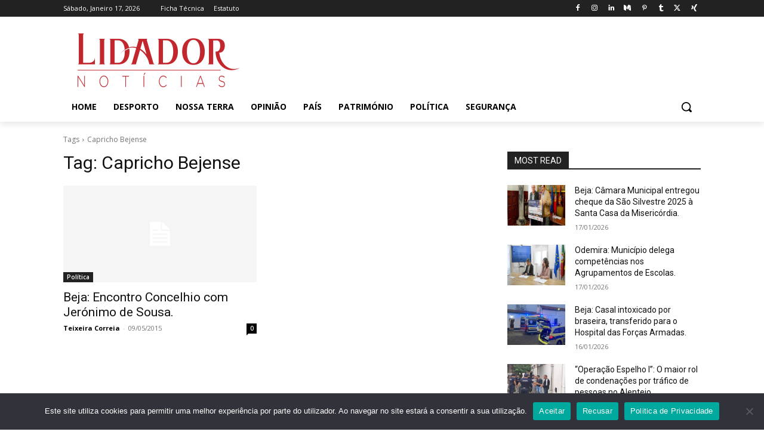

--- FILE ---
content_type: text/html; charset=utf-8
request_url: https://farmaciasdeservico.net/widget/?localidade=beja%7Cbeja&cor_fundo=%23ffffff&cor_titulo=%23000000&cor_texto=%23333333&margem=16&v=1
body_size: 926
content:
<!DOCTYPE html>
<html lang="pt">
<head>
<meta http-equiv="Content-Type" content="text/html; charset=utf-8" />
<meta name="viewport" content="width=device-width, initial-scale=1">
<meta name="title" content="Farmácias de Serviço">
<meta name="description" content="Tenha ao seu dispor, através de um computador ou smartphone, informação precisa das Farmácias de Serviço do concelho onde se encontra. A qualquer hora, em qualquer lugar, com todo o rigor.">
<link rel="canonical" href="https://www.farmaciasdeservico.net/localidade/beja/beja">
<title>Farmácias de Serviço</title>

<!-- Global site tag (gtag.js) - Google Analytics -->
<script async src="https://www.googletagmanager.com/gtag/js?id=UA-690798-8"></script>
<script>
  window.dataLayer = window.dataLayer || [];
  function gtag(){dataLayer.push(arguments);}
  gtag('js', new Date());

  gtag('config', 'UA-690798-8');
</script>

<style type="text/css">
    <!--
    body {
        margin: 0px;
        padding: 16px;
        font-family:Arial, Helvetica, sans-serif;
        background-color: #ffffff;
        color:#333333;
        font-size: 12px;
    }
    a {
        color:#333333;
    }
    a:hover {
        text-decoration:none;
    }
	.farmacia {
		margin-bottom:20px;
	}
    .titulo {
        color:#000000;
		display:block;
		margin-bottom:5px;
    }
	.maisInfo {
		text-align:right;
		margin-top:5px;
	}
    -->
</style>
</head>
<body>


	<div class="farmacia">
								<strong class="titulo">Farmácia Santos</strong>
								Rua Santo André, Loja 1-2<br />
								Beja (Santiago Maior)<br />
								Tel.: 284 389 331<br />
								(Permanente)
							</div><div class="farmacia">
								<strong class="titulo">Farmácia Carapinha do Ó</strong>
								Rua do Penedo, 14<br />
								Beringel<br />
								Tel.: 284 998 050<br />
								(Disponibilidade)
							</div><div class="infoFarmacias">		<p>* Informação válida das 9h do dia 17 às 9h do dia 18</p><div class="maisInfo"><a href="https://www.farmaciasdeservico.net/localidade/beja/beja" target="_blank">Mais informações</a></div></div>

</body>
</html>
<!-- cached -->